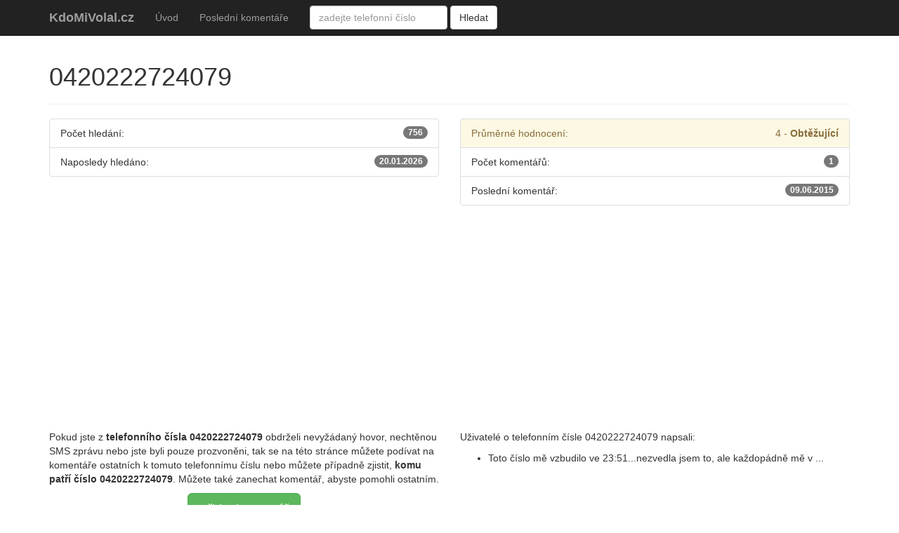

--- FILE ---
content_type: text/html; charset=utf-8
request_url: https://www.kdomivolal.cz/0420222724079
body_size: 13461
content:
<!DOCTYPE html>
<html lang="cs-CZ" xml:lang="cs">
<head>
    <meta charset="utf-8" />
    <meta name="viewport" content="width=device-width, initial-scale=1.0">
    <title>Komu patří číslo 0420222724079 - Kdo mi volal? - KdoMiVolal.cz</title>
    <link rel="shortcut icon" href="/favicon.ico">
    <link rel="stylesheet" href="/css/bootstrap.min.css?v=Ft4DKl_895qhYJGbHkrrkorYuECCXdLqfcZO6OQ4uSg">
    <link rel="stylesheet" href="/css/site.min.css?v=NzcWECS_40WAVQfz-an2CFaWvt7y3AnknutJ0CeR2VU">
    <script src="/js/modernizr.min.js"></script>
    <script src="/js/jquery.min.js"></script>
    <script src="/js/bootstrap.min.js"></script>

    <meta name="description" content="KdoMiVolal.cz zobrazuje na této stránce k číslu 0420222724079 hodnocení a komentáře uživatelů, komu patří číslo 0420222724079 a další informace o telefonních číslech." />
    <meta name="keywords" content="0420222724079, kdo volal, kdo volá" />
    <link rel="canonical" href="https://www.kdomivolal.cz/0420222724079" />

    <script async src="https://pagead2.googlesyndication.com/pagead/js/adsbygoogle.js?client=ca-pub-5802845218410383"
        crossorigin="anonymous"></script>    

    <!-- Google tag (gtag.js) -->
    <script async src="https://www.googletagmanager.com/gtag/js?id=G-LYB3BYGCPS"></script>
    <script>
        window.dataLayer = window.dataLayer || [];
        function gtag(){dataLayer.push(arguments);}
        gtag('js', new Date());

        gtag('config', 'G-LYB3BYGCPS');
    </script>
</head>
<body>
    <div class="navbar navbar-inverse navbar-fixed-top">
        <div class="container">
            <div class="navbar-header">
                <button type="button" class="navbar-toggle" data-toggle="collapse" data-target=".navbar-collapse">
                    <span class="icon-bar"></span>
                    <span class="icon-bar"></span>
                    <span class="icon-bar"></span>
                </button>
                <a class="navbar-brand" href="/">KdoMiVolal.cz</a>
            </div>
            <div class="navbar-collapse collapse">
                <ul class="nav navbar-nav">
                    <li><a href="/">&#xDA;vod</a></li>
                    <li><a href="/Home/LastComments">Posledn&#xED; koment&#xE1;&#x159;e</a></li>
                </ul>
                <form class="navbar-form navbar-left" role="search" method="POST" action="/PhoneNumber/Search">
                    <div class="form-group">
                        <input name="s" class="form-control" placeholder="zadejte telefonní číslo" type="text">
                    </div>
                    <button type="submit" class="btn btn-default">Hledat</button>
                </form>
            </div>
        </div>
    </div>
    <div class="container body-content">
        

<div itemtype="http://data-vocabulary.org/Review-aggregate" itemscope="">

    
<div class="page-header">
    <h1>
        <span itemprop="itemreviewed">0420222724079</span>
    </h1>
</div>


    <div class="row">
        
<div class="col-md-6">
    <ul class="list-group">
        <li class="list-group-item">
            <span class="badge">
                756
            </span>
            Počet hledání:
        </li>
        <li class="list-group-item">
            <span class="badge">
                20.01.2026
            </span>
            Naposledy hledáno:
        </li>
    </ul>
</div>


            <div class="col-md-6">
                <ul class="list-group">
                    <li class="list-group-item list-group-item-warning" itemtype="http://data-vocabulary.org/Rating" itemscope="" itemprop="rating">
                        <div class="row">
                            <div class="col-md-6 col-xs-6">
                                Průměrné hodnocení:
                            </div>
                            <div class="col-md-6 col-xs-6 text-right">
                                <span itemprop="average">4</span>
                                <meta content="5" itemprop="best" />
                                <meta content="1" itemprop="worst" />
                                -
                                <strong>Obtěžující</strong>
                            </div>
                        </div>
                    </li>
                        <li class="list-group-item">
                            <span class="badge" itemprop="count">1</span>
                            Počet komentářů:
                        </li>
                        <li class="list-group-item">
                            <span class="badge">
                                09.06.2015
                            </span>
                            Poslední komentář:
                        </li>
                </ul>
            </div>
        <div class="clearfix"></div>
    </div>

    
<div style="text-align: center; margin-bottom: 20px"><script async src="//pagead2.googlesyndication.com/pagead/js/adsbygoogle.js"></script>
<!-- KdoMiVolal - nahoře -->
<ins class="adsbygoogle"
     style="display:block"
     data-ad-client="ca-pub-5802845218410383"
     data-ad-slot="5605056304"
     data-ad-format="auto"></ins>
<script>
(adsbygoogle = window.adsbygoogle || []).push({});
</script>
</div>

    <div class="row" style="margin-top: 20px">
        <div class="col-md-6">
            <p>Pokud jste z <strong>telefonního čísla 0420222724079</strong> obdrželi nevyžádaný hovor, nechtěnou SMS zprávu nebo jste byli pouze prozvoněni, tak se na této stránce můžete podívat na komentáře ostatních k tomuto telefonnímu číslu nebo můžete případně zjistit, <strong>komu patří číslo 0420222724079</strong>. Můžete také zanechat komentář, abyste pomohli ostatním.</p>
                <div class="text-center" style="margin-bottom: 20px">
                    <a href="/phonenumber/insertcomment/382955" rel="nofollow" class="btn btn-success btn-lg" role="button">Přidat komentář</a>
                </div>
        </div>
            <div class="col-md-6">

                    <p>Uživatelé o telefonním čísle 0420222724079 napsali:</p>
                    <ul>
                            <li>Toto číslo mě vzbudilo ve 23:51...nezvedla jsem to, ale každopádně mě v ...</li>
                    </ul>
            </div>
    </div>

        <h2 class="page-header">Poslední komentáře k číslu 0420222724079</h2>
            <table class="table table-striped">
                <tr>
                    <th style="min-width: 100px">datum</th>
                    <th>komentář</th>
                    <th>ip adresa</th>
                    <th></th>
                </tr>

                    <tr>
                        <td>09.06.2015</td>
                        <td>
                            <div>Toto číslo mě vzbudilo ve 23:51...nezvedla jsem to, ale každopádně mě v tuto hodinu zvonící mobil otravuje...</div>
                            <div>
                                <span class="label label-info">Neznámý</span>
                                <span class="label label-warning">Obtěžující</span>
                            </div>
                        </td>
                        <td style="color: #808080">81.200.*.*</td>
                        <td style="text-align: center">
                            <a href="#" data-href="/phonenumber/deletecomment/34970" data-toggle="modal" data-target="#confirm-delete"><span class="glyphicon glyphicon-remove" aria-hidden="true"></span></a>
                        </td>
                    </tr>
            </table>

<div style="text-align: center"><script async src="//pagead2.googlesyndication.com/pagead/js/adsbygoogle.js"></script>
<!-- KdoMiVolal - dole -->
<ins class="adsbygoogle"
     style="display:block"
     data-ad-client="ca-pub-5802845218410383"
     data-ad-slot="2511989101"
     data-ad-format="auto"></ins>
<script>
(adsbygoogle = window.adsbygoogle || []).push({});
</script>
</div>
</div>

<h2 class="title">Další podobná telefonní čísla</h2>


<div class="row">
    <div class="col-md-4">
        <div class="list-group">
                <a href="/042388901161" class="list-group-item">
                    <span class="badge badge-light rounded-2x"><i class="fa fa-eye"></i> Počet hledání 989x</span>
                    042388901161
                </a>
                <a href="/0420532191473" class="list-group-item">
                    <span class="badge badge-light rounded-2x"><i class="fa fa-eye"></i> Počet hledání 937x</span>
                    0420532191473
                </a>
                <a href="/0420597013111" class="list-group-item">
                    <span class="badge badge-light rounded-2x"><i class="fa fa-eye"></i> Počet hledání 883x</span>
                    0420597013111
                </a>
                <a href="/0420553030947" class="list-group-item">
                    <span class="badge badge-light rounded-2x"><i class="fa fa-eye"></i> Počet hledání 859x</span>
                    0420553030947
                </a>
                <a href="/042777796984" class="list-group-item">
                    <span class="badge badge-light rounded-2x"><i class="fa fa-eye"></i> Počet hledání 822x</span>
                    042777796984
                </a>
        </div>
    </div>
    <div class="col-md-4">
        <div class="list-group">
                <a href="/0420380076972" class="list-group-item">
                    <span class="badge badge-light rounded-2x"><i class="fa fa-eye"></i> Počet hledání 820x</span>
                    0420380076972
                </a>
                <a href="/0420724499221" class="list-group-item">
                    <span class="badge badge-light rounded-2x"><i class="fa fa-eye"></i> Počet hledání 819x</span>
                    0420724499221
                </a>
                <a href="/0420467072396" class="list-group-item">
                    <span class="badge badge-light rounded-2x"><i class="fa fa-eye"></i> Počet hledání 793x</span>
                    0420467072396
                </a>
                <a href="/0423112965" class="list-group-item">
                    <span class="badge badge-light rounded-2x"><i class="fa fa-eye"></i> Počet hledání 787x</span>
                    0423112965
                </a>
                <a href="/0420722077098" class="list-group-item">
                    <span class="badge badge-light rounded-2x"><i class="fa fa-eye"></i> Počet hledání 785x</span>
                    0420722077098
                </a>
        </div>
    </div>
    <div class="col-md-4">
        <div class="list-group">
                <a href="/0420266799333" class="list-group-item">
                    <span class="badge badge-light rounded-2x"><i class="fa fa-eye"></i> Počet hledání 784x</span>
                    0420266799333
                </a>
                <a href="/0420380076016" class="list-group-item">
                    <span class="badge badge-light rounded-2x"><i class="fa fa-eye"></i> Počet hledání 770x</span>
                    0420380076016
                </a>
                <a href="/0420591137299" class="list-group-item">
                    <span class="badge badge-light rounded-2x"><i class="fa fa-eye"></i> Počet hledání 770x</span>
                    0420591137299
                </a>
                <a href="/0421949208349" class="list-group-item">
                    <span class="badge badge-light rounded-2x"><i class="fa fa-eye"></i> Počet hledání 770x</span>
                    0421949208349
                </a>
                <a href="/0420482732076" class="list-group-item">
                    <span class="badge badge-light rounded-2x"><i class="fa fa-eye"></i> Počet hledání 663x</span>
                    0420482732076
                </a>
        </div>
    </div>
</div>

<div class="modal fade" id="confirm-delete" tabindex="-1" role="dialog" aria-labelledby="myModalLabel" aria-hidden="true">
    <div class="modal-dialog">
        <div class="modal-content">
            <div class="modal-header">
                <h4>Odstranit komentář?</h4>
            </div>
            <div class="modal-body">
                Chcete opravdu komentář odstranit?
            </div>
            <div class="modal-footer">
                <a class="btn btn-primary btn-ok">Ano</a>
                <button type="button" class="btn btn-default" data-dismiss="modal">Ne</button>
            </div>
        </div>
    </div>
</div>

<script type="text/javascript">
    $('#confirm-delete').on('show.bs.modal', function(e) {
        $(this).find('.btn-ok').attr('href', $(e.relatedTarget).data('href'));
    });
</script>

        <hr />
        <footer>
          <p>
          &copy; 2026 - KdoMiVolal.cz
                   
    | <a href="/vseobecne-podminky">Všeobecné podmínky</a>
    | <a href="/ochrana-osobnich-udaju">Ochrana osobních údajů</a>

          <a href="http://www.toplist.cz/veda-technika" target="_top"><img src="http://toplist.cz/dot.asp?id=1439981" alt="TOPlist" width="1" height="1"/></a>
             </p>
            </footer>
    </div>

    

</body>
</html>


--- FILE ---
content_type: text/html; charset=utf-8
request_url: https://www.google.com/recaptcha/api2/aframe
body_size: 265
content:
<!DOCTYPE HTML><html><head><meta http-equiv="content-type" content="text/html; charset=UTF-8"></head><body><script nonce="8OLaC3iOYIx3yASmRiNeTg">/** Anti-fraud and anti-abuse applications only. See google.com/recaptcha */ try{var clients={'sodar':'https://pagead2.googlesyndication.com/pagead/sodar?'};window.addEventListener("message",function(a){try{if(a.source===window.parent){var b=JSON.parse(a.data);var c=clients[b['id']];if(c){var d=document.createElement('img');d.src=c+b['params']+'&rc='+(localStorage.getItem("rc::a")?sessionStorage.getItem("rc::b"):"");window.document.body.appendChild(d);sessionStorage.setItem("rc::e",parseInt(sessionStorage.getItem("rc::e")||0)+1);localStorage.setItem("rc::h",'1769103183883');}}}catch(b){}});window.parent.postMessage("_grecaptcha_ready", "*");}catch(b){}</script></body></html>